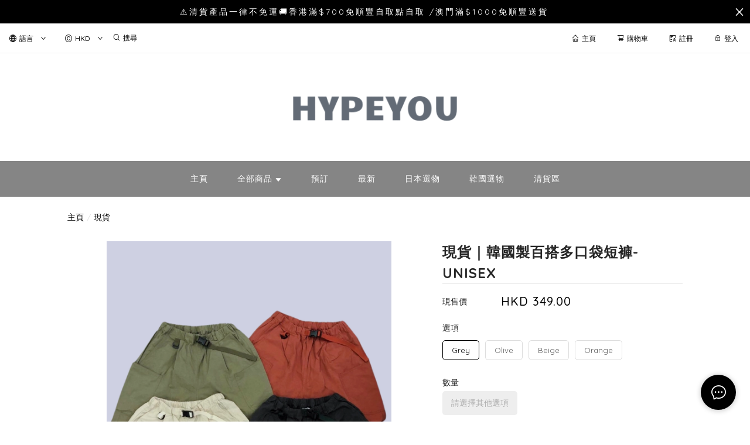

--- FILE ---
content_type: text/plain
request_url: https://www.google-analytics.com/j/collect?v=1&_v=j102&a=1469485491&t=pageview&_s=1&dl=https%3A%2F%2Fwww.hypeyouhk.com%2Fc%2F027997998&ul=en-us%40posix&sr=1280x720&vp=1280x720&_u=aEDAAEABAAAAACAAI~&jid=1303762346&gjid=1687686177&cid=803525042.1768761248&tid=UA-92121972-1&_gid=578567099.1768761248&_r=1&_slc=1&z=1397905740
body_size: -833
content:
2,cG-VNQYH9RXTD